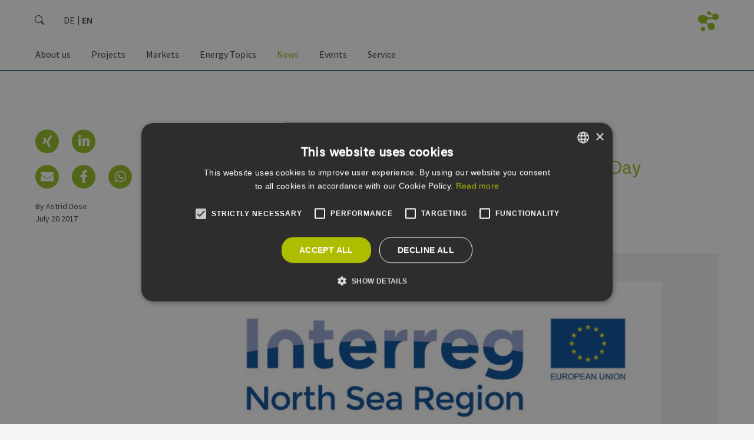

--- FILE ---
content_type: text/html; charset=UTF-8
request_url: https://www.erneuerbare-energien-hamburg.de/en/news/details/political-leaders-met-for-transnational-working-day.html
body_size: 11542
content:
<!DOCTYPE html>
<html lang="en">
<head>
<meta charset="UTF-8">
<meta name="viewport" content="width=device-width, initial-scale=1">
<meta content="IE=edge,chrome=1" http-equiv="X-UA-Compatible">
<title>Political leaders met for Transnational Working Day - Renewable Energies Hamburg | EEHH</title>
<base href="https://www.erneuerbare-energien-hamburg.de/">
<meta name="google-site-verification" content="mXwX3yQXjny9IXIciAsRRjocnuXLkWXGutOnd2QS_40" >
<meta name="robots" content="index,follow">
<meta name="generator" content="Contao Open Source CMS">
<meta name="description" content="Aalborg, Denmark, was the setting for the first of the Transnational Working Days in the Northern Connections project. Over two days, more than 60 project partners and specially invited political stakeholders held several sessions in which the political and strategic capacity as well as cluster capacity, opportunities and obstacles were discussed.">
<meta name="keywords" content="Cluster Erneuerbare Energien Hamburg, Netzwerk Erneuerbare Energien Hamburg, Erneuerbare Energien, Erneuerbare Energien Hamburg, Erneuerbare Quellen, Erneuerbare Quellen Hamburg, Regenerativ, Energiewirtschaft, Energiewirtschaft Hamburg, EEHH GmbH, EEHH e.V., Biomasse, Biomasse Hamburg, Biogas, Solarenergie, Solarenergie Hamburg, Windenergie, Windenergie Hamburg, Windkraft, Windkraft Hamburg, Windenergieanlage, Photovoltaik, Photovoltaik Hamburg, Umweltschutz, Energie, Netzwerk, Branchennetzwerk, Cluster, Forschung, Innovationen, Arbeitskreis, Hamburg, Metropolregion" >
<!-- facebook -->
<meta property="og:site_name" content="Renewable Energies Hamburg | EEHH" >
<meta property="og:title" content="xxx123">
<meta property="og:description" content="" >
<meta property="og:url" content="https://www.erneuerbare-energien-hamburg.de/en/news/details/political-leaders-met-for-transnational-working-day.html" >
<meta property="og:type" content="website" >
<meta property="og:image" itemprop="image" content="https://www.erneuerbare-energien-hamburg.de/assets/images/e/20161104150326_NorthernConnectionsweb-cf9fcf96.jpg">
<meta property="og:image:alt" content="xxx123">
<!-- twitter -->
<meta name="twitter:card" content="summary">
<meta name="twitter:site" content="@ErneuerbareEHH">
<meta name="twitter:title" content="xxx123">
<meta name="twitter:description" content="" >
<meta name="twitter:image" itemprop="image" content="https://www.erneuerbare-energien-hamburg.de/assets/images/e/20161104150326_NorthernConnectionsweb-cf9fcf96.jpg">
<meta name="twitter:image:alt" content="xxx123">
<!-- Cookie Consent  -->
<script src="//cdn.cookie-script.com/s/147ff86da9eedb9faec6aa76ef91fadb.js"></script>
<!-- /Cookie Consent  -->
<link rel="apple-touch-icon" sizes="180x180" href="/files/eehh-website/theme/favicon/apple-touch-icon.png?v=2022">
<link rel="icon" type="image/png" sizes="32x32" href="/files/eehh-website/theme/favicon/favicon-32x32.png?v=2022">
<link rel="icon" type="image/png" sizes="16x16" href="/files/eehh-website/theme/favicon/favicon-16x16.png?v=2022">
<link rel="manifest" href="/files/eehh-website/theme/favicon/site.webmanifest?v=2022">
<link rel="mask-icon" href="/files/eehh-website/theme/favicon/safari-pinned-tab.svg?v=2022" color="#94bd1b">
<link rel="shortcut icon" href="/files/eehh-website/theme/favicon/favicon.ico?v=2022">
<meta name="msapplication-TileColor" content="#ffffff">
<meta name="msapplication-config" content="/files/eehh-website/theme/favicon/browserconfig.xml?v=2022">
<meta name="theme-color" content="#ffffff">
<link rel="stylesheet" href="assets/css/colorbox.min.css,bootstrap.513.min.css,all.css,basic.bootstrap.o...-64a0ab74.css"><script src="assets/js/jquery.min.js-c31f118d.js"></script><link type="application/rss+xml" rel="alternate" href="https://www.erneuerbare-energien-hamburg.de/share/eehh-newsfeed-de.xml" title="EEHH Newsfeed &#40;DE&#41;"><link type="application/rss+xml" rel="alternate" href="https://www.erneuerbare-energien-hamburg.de/share/eehh-newsfeed-en.xml" title="EEHH Newsfeed &#40;EN&#41;"><link type="application/rss+xml" rel="alternate" href="https://www.erneuerbare-energien-hamburg.de/share/yojo-news-de-de.xml" title="EEHH Newsfeed &#40;yojo&#41;"><link type="application/rss+xml" rel="alternate" href="https://www.erneuerbare-energien-hamburg.de/share/yojo-events-de-de.xml" title="EEHH Eventfeed &#40;DE&#41; :: yojo"><link type="application/rss+xml" rel="alternate" href="https://www.erneuerbare-energien-hamburg.de/share/eehh-events-de-de.xml" title="EEHH Eventfeed &#40;DE&#41;"><link rel="alternate" hreflang="en" href="https://www.erneuerbare-energien-hamburg.de/en/news/details/political-leaders-met-for-transnational-working-day.html">
<script type="text/plain" data-cookiescript="accepted" data-cookiecategory="performance" src="https://www.googletagmanager.com/gtag/js?id=G-7TCBZELCXK"></script>
<script type="text/plain" data-cookiescript="accepted" data-cookiecategory="performance">
  window.dataLayer = window.dataLayer || [];
  function gtag(){dataLayer.push(arguments);}
  gtag('js', new Date());
  gtag('config', 'G-7TCBZELCXK', {'anonymize_ip': true});
</script>
</head>
<body id="top" itemscope itemtype="http://schema.org/WebPage">
<!-- custom fe-page Template -->
<header id="header" class="container-fluid"><div class="inside row">
<div class="logo">
<a href="en/eehh-en.html" title="Renewable Energies Hamburg | EEHH" data-bs-toggle="tooltip" data-bs-placement="right">
<img src="/files/eehh-website/theme/images/header/eehh.logo.big.en.png" class="big" alt="">
<img src="/files/eehh-website/theme/images/header/eehh.logo.small.png" class="small" alt="">
</a>
</div>
<form action="en/service/search.html" method="get" class="search">
<div class="input-group">
<input type="search" name="keywords" id="ctrl_keywords_80" class="text form-control" placeholder="Search" aria-label="search" title="Just type and hit enter" value="">
<span class="input-group-text" id="ctrl_submit_80">
<svg xmlns="http://www.w3.org/2000/svg" width="16" height="16" fill="currentColor" class="bi bi-search" viewBox="0 0 16 16">
<path d="M11.742 10.344a6.5 6.5 0 1 0-1.397 1.398h-.001c.03.04.062.078.098.115l3.85 3.85a1 1 0 0 0 1.415-1.414l-3.85-3.85a1.007 1.007 0 0 0-.115-.1zM12 6.5a5.5 5.5 0 1 1-11 0 5.5 5.5 0 0 1 11 0z"></path>
</svg>
</span>
</div>
</form>
<!-- indexer::stop -->
<nav class="cleanList mod_changelanguage block"
itemscope="" itemtype="http://schema.org/SiteNavigationElement"
>
<ul class="level_1">
<li class="lang-de nofallback"><a href="https://www.erneuerbare-energien-hamburg.de/de/news/details.html" title="Details" class="lang-de nofallback" hreflang="de" aria-label="Go to current page in German" itemprop="url"><span itemprop="name">DE</span></a></li>
<li class="lang-en active"><strong class="lang-en active" itemprop="name">EN</strong></li>
</ul>
</nav>
<!-- indexer::continue -->
<!-- indexer::stop -->
<nav class="desktop mod_navigation block" itemscope itemtype="http://schema.org/SiteNavigationElement">
<a href="en/news/details/political-leaders-met-for-transnational-working-day.html#skipNavigation187" class="invisible">Skip navigation</a>
<ul class="level_1 cleanList">
<li class="submenu first">
<a href="en/about-us/renewable-energy-hamburg.html" title="About us" class=" submenu first" aria-haspopup="true" itemprop="url"><span itemprop="name">About us</span></a>
<ul class="level_2 cleanList">
<li class="first">
<a href="en/about-us/renewable-energy-hamburg.html" title="Renewable Energy Hamburg" class=" first" itemprop="url"><span itemprop="name">Renewable Energy Hamburg</span></a></li>
<li>
<a href="en/about-us/cluster-members.html" title="Cluster Members" itemprop="url"><span itemprop="name">Cluster Members</span></a></li>
<li>
<a href="en/about-us/national-hamburg-partners.html" title="National &amp; Hamburg Partners" itemprop="url"><span itemprop="name">National & Hamburg Partners</span></a></li>
<li>
<a href="en/about-us/universities.html" title="Member Universities" itemprop="url"><span itemprop="name">Member Universities</span></a></li>
<li>
<a href="en/about-us/metropolitan-region-of-hamburg.html" title="Metropolitan Region of Hamburg – Centre for Renewable Energy" itemprop="url"><span itemprop="name">Metropolitan Region of Hamburg</span></a></li>
<li class="last">
<a href="en/about-us/international-contact-point.html" title="International Contact Point" class=" last" itemprop="url"><span itemprop="name">International Contact Point</span></a></li>
</ul></li>
<li class="submenu">
<a href="en/projects.html" title="Projects" class=" submenu" aria-haspopup="true" itemprop="url"><span itemprop="name">Projects</span></a>
<ul class="level_2 cleanList">
<li class="submenu first">
<a href="en/projects/northern-connections.html" title="Finalised" class=" submenu first" aria-haspopup="true" itemprop="url"><span itemprop="name">Finalised</span></a>
<ul class="level_3 cleanList">
<li class="first last">
<a href="en/projects/northern-connections.html" title="Northern Connections" class=" first last" itemprop="url"><span itemprop="name">Northern Connections</span></a></li>
</ul></li>
<li class="submenu last">
<a href="#" title="Current" class="noLink submenu last" aria-haspopup="true" itemprop="url"><span itemprop="name">Current</span></a>
<ul class="level_3 cleanList">
<li class="first">
<a href="en/projects/sandboxes-of-the-energy-transition.html" title="Sandboxes of the Energy Transition" class=" first" itemprop="url"><span itemprop="name">Sandboxes of the Energy Transition</span></a></li>
<li class="last">
<a href="https://www.h2-hh.de/en/north-german-living-lab/overview.html?joint_projects=188" title="Northern German Living Lab" class=" last" target="_blank" rel="noreferrer noopener" itemprop="url"><span itemprop="name">Northern German Living Lab</span></a></li>
</ul></li>
</ul></li>
<li class="submenu">
<a href="en/energy-markets.html" title="Markets" class=" submenu" aria-haspopup="true" itemprop="url"><span itemprop="name">Markets</span></a>
<ul class="level_2 cleanList">
<li class="submenu first last">
<a href="en/energy-markets.html" title="Energy Markets" class=" submenu first last" aria-haspopup="true" itemprop="url"><span itemprop="name">Energy Markets</span></a>
<ul class="level_3 cleanList">
<li class="first">
<a href="en/energy-markets.html" title="Overview" class=" first" itemprop="url"><span itemprop="name">Overview</span></a></li>
<li>
<a href="en/energy-markets/countries-with-cooperation-agreements.html" title="Countries with Cooperation Agreements" itemprop="url"><span itemprop="name">Countries with Cooperation Agreements</span></a></li>
<li class="last">
<a href="en/energy-markets/strategic-markets.html" title="Strategic Markets" class=" last" itemprop="url"><span itemprop="name">Strategic Markets</span></a></li>
</ul></li>
</ul></li>
<li class="submenu">
<a href="en/energy-topics/german-energy-transition.html" title="Energy Topics" class=" submenu" aria-haspopup="true" itemprop="url"><span itemprop="name">Energy Topics</span></a>
<ul class="level_2 cleanList">
<li class="first">
<a href="en/energy-topics/german-energy-transition.html" title="German Energy Transition" class=" first" itemprop="url"><span itemprop="name">German Energy Transition</span></a></li>
<li>
<a href="en/energy-topics/wind-energy.html" title="Wind Energy" itemprop="url"><span itemprop="name">Wind Energy</span></a></li>
<li>
<a href="en/energy-topics/sector-coupling.html" title="Sector Coupling" itemprop="url"><span itemprop="name">Sector Coupling</span></a></li>
<li>
<a href="https://www.h2-hh.de/en/h2-hh-en.html" title="Hydrogen" target="_blank" rel="noreferrer noopener" itemprop="url"><span itemprop="name">Hydrogen</span></a></li>
<li class="last">
<a href="en/energy-topics/renewable-heat.html" title="Renewable Heat" class=" last" itemprop="url"><span itemprop="name">Renewable Heat</span></a></li>
</ul></li>
<li class="submenu trail">
<a href="en/news/overview.html" title="News" class=" submenu trail" aria-haspopup="true" itemprop="url"><span itemprop="name">News</span></a>
<ul class="level_2 cleanList">
<li class="sibling first">
<a href="en/news/overview.html" title="Overview" class=" sibling first" itemprop="url"><span itemprop="name">Overview</span></a></li>
<li class="submenu sibling">
<a href="en/news/newsletter/newsletter-subscription.html" title="Newsletter" class=" submenu sibling" aria-haspopup="true" itemprop="url"><span itemprop="name">Newsletter</span></a>
<ul class="level_3 cleanList">
<li class="first">
<a href="en/news/newsletter/newsletter-subscription.html" title="Newsletter Subscription" class=" first" itemprop="url"><span itemprop="name">Newsletter Subscription</span></a></li>
<li class="last">
<a href="en/news/newsletter/newsletter-cancelation.html" title="Newsletter Cancelation" class=" last" itemprop="url"><span itemprop="name">Newsletter Cancelation</span></a></li>
</ul></li>
<li class="submenu sibling last">
<a href="en/news/annual-reports/eehh-annual-report-2021-en.html" title="Annual reports" class=" submenu sibling last" aria-haspopup="true" itemprop="url"><span itemprop="name">Annual reports</span></a>
<ul class="level_3 cleanList">
<li class="first">
<a href="https://content.erneuerbare-energien-hamburg.de/en/annualreport-2024/start" title="EEHH Annual report 2024 &#40;EN&#41;" class=" first" target="_blank" rel="noreferrer noopener" itemprop="url"><span itemprop="name">EEHH Annual report 2024 &#40;EN&#41;</span></a></li>
<li>
<a href="https://content.erneuerbare-energien-hamburg.de/de/jahresbericht-2024/start" title="EEHH Annual report 2024 &#40;DE&#41;" target="_blank" rel="noreferrer noopener" itemprop="url"><span itemprop="name">EEHH Annual report 2024 &#40;DE&#41;</span></a></li>
<li>
<a href="https://content.erneuerbare-energien-hamburg.de/en/annualreport-2023/start" title="EEHH Annual report 2023 &#40;EN&#41;" target="_blank" rel="noreferrer noopener" itemprop="url"><span itemprop="name">EEHH Annual report 2023 &#40;EN&#41;</span></a></li>
<li>
<a href="https://content.erneuerbare-energien-hamburg.de/de/jahresbericht-2023/start" title="EEHH Annual report 2023 &#40;DE&#41;" target="_blank" rel="noreferrer noopener" itemprop="url"><span itemprop="name">EEHH Annual report 2023 &#40;DE&#41;</span></a></li>
<li>
<a href="https://content.erneuerbare-energien-hamburg.de/en/annual-report2022/start" title="EEHH Annual report 2022 &#40;EN&#41;" target="_blank" rel="noreferrer noopener" itemprop="url"><span itemprop="name">EEHH Annual report 2022 &#40;EN&#41;</span></a></li>
<li>
<a href="https://content.erneuerbare-energien-hamburg.de/de/jahresbericht-2022/start" title="EEHH Annual report 2022 &#40;DE&#41;" target="_blank" rel="noreferrer noopener" itemprop="url"><span itemprop="name">EEHH Annual report 2022 &#40;DE&#41;</span></a></li>
<li>
<a href="https://content.erneuerbare-energien-hamburg.de/en/annual-report-2021/start" title="EEHH Annual report 2021 &#40;EN&#41;" target="_blank" rel="noreferrer noopener" itemprop="url"><span itemprop="name">EEHH Annual report 2021 &#40;EN&#41;</span></a></li>
<li class="last">
<a href="https://content.erneuerbare-energien-hamburg.de/de/jahresbericht-2021/start" title="EEHH Annual report 2021 &#40;DE&#41;" class=" last" target="_blank" rel="noreferrer noopener" itemprop="url"><span itemprop="name">EEHH Annual report 2021 &#40;DE&#41;</span></a></li>
</ul></li>
</ul></li>
<li class="submenu">
<a href="en/events.html" title="Events" class=" submenu" aria-haspopup="true" itemprop="url"><span itemprop="name">Events</span></a>
<ul class="level_2 cleanList">
<li class="first">
<a href="en/events.html" title="Overview" class=" first" itemprop="url"><span itemprop="name">Overview</span></a></li>
<li class="menu_left last">
<a href="en/events/hydrogen-technology-expo-2025.html" title="Hydrogen Technology Expo 2025" class=" menu_left last" itemprop="url"><span itemprop="name">Hydrogen Technology Expo 2025</span></a></li>
</ul></li>
<li class="submenu last">
<a href="en/service/contact.html" title="Service" class=" submenu last" aria-haspopup="true" itemprop="url"><span itemprop="name">Service</span></a>
<ul class="level_2 cleanList">
<li class="first">
<a href="en/about-us/international-contact-point.html" title="International Contact Point" class=" first" itemprop="url"><span itemprop="name">International Contact Point</span></a></li>
<li>
<a href="en/service/contact.html" title="Contact" itemprop="url"><span itemprop="name">Contact</span></a></li>
<li>
<a href="en/service/show-cases-for-renewable-energy-in-hamburg.html" title="Show cases for renewable energy in Hamburg" itemprop="url"><span itemprop="name">Show cases for renewable energy in Hamburg</span></a></li>
<li>
<a href="en/service/directions.html" title="Directions" itemprop="url"><span itemprop="name">Directions</span></a></li>
<li class="last">
<a href="en/activities/downloads.html" title="Downloads" class=" last" itemprop="url"><span itemprop="name">Downloads</span></a></li>
</ul></li>
</ul>
<a id="skipNavigation187" class="invisible">&nbsp;</a>
</nav>
<!-- indexer::continue -->
<!--Burger-->
<div class="burgerBtn">
<button class="btn col-2" type="button" data-bs-toggle="offcanvas" data-bs-target="#offcanvasMenu" aria-controls="offcanvasMenu">
<svg xmlns="http://www.w3.org/2000/svg" width="16" height="16" fill="currentColor" class="bi bi-list" viewBox="0 0 16 16">
<path fill-rule="evenodd" d="M2.5 12a.5.5 0 0 1 .5-.5h10a.5.5 0 0 1 0 1H3a.5.5 0 0 1-.5-.5zm0-4a.5.5 0 0 1 .5-.5h10a.5.5 0 0 1 0 1H3a.5.5 0 0 1-.5-.5zm0-4a.5.5 0 0 1 .5-.5h10a.5.5 0 0 1 0 1H3a.5.5 0 0 1-.5-.5z"/>
</svg>
</button>
</div>
<!--/Burger--></div></header>
<div id="container" class="container-fluid">
<!-- Mapdarstellung :: Wind -->
<!-- /Mapdarstellung :: Wind -->
<main id="main" class="row" itemscope="" itemtype="http://schema.org/Article">
<section id="mainTop" class="col-lg-8 offset-lg-3 gx-0 order-first">
<header class="headlineBlock">
<h2 itemprop="alternativeHeadline">
News Details	</h2>
<h1 itemprop="headline name">
Political leaders met for Transnational Working Day			</h1>
<!-- Categories -->
<!-- / Categories -->
</header>
</section>
<!-- Main Visual -->
<div class="col-lg-9 offset-lg-3 ce_image  block">
<figure class="image_container">
<span class="backgoundShadow">
<picture>
<source srcset="assets/images/0/20161104150326_NorthernConnectionsweb-8b824682.jpg" media="(max-width: 767px)" width="696" height="347">
<source srcset="assets/images/a/20161104150326_NorthernConnectionsweb-81a34f24.jpg" media="(max-width: 991px)" width="879" height="439">
<source srcset="assets/images/a/20161104150326_NorthernConnectionsweb-3a935eb6.jpg" media="(min-width: 992px)" width="848" height="423">
<img src="assets/images/a/20161104150326_NorthernConnectionsweb-3a935eb6.jpg" width="848" height="423" alt="Political leaders met for Transnational Working Day" loading="lazy">
</picture>
</span>
</figure>
</div>
<!-- / Main Visual -->
<!-- Content Elements -->
<div class="ce_text col-lg-9 offset-lg-3 block" data-origin="block_ce_text.html5">
<div class="text mr-lg-1of9col">
<p>The level of political will and engagement is excellent and the potential for innovation in functional regions is very high. The transnational workings days are a recurring biannual event and this first conference gave a positive indication for further development. &nbsp;</p>
<p>"It means a lot to us to be able to contribute to green transition. I am very pleased to see so many cities, clusters and research institutions participate in this. I can tell that there is a real will to cooperate and to solve the big challenges that we are facing. I truly believe that this project can move things and create great results," says Thomas Kastrup-Larsen, Mayor of the City of Aalborg.&nbsp;</p>
<p>"I think this project is on a very practical level. It is important that we have all the main stakeholders on board, not least the municipalities and the cities - in the end, they will have to implement, whatever we invent or develop. We also have the small and medium enterprises, as those who have to produce what we implement – we are taking a scientific approach. We can learn from each other’s experiences and exchange knowledge", says Walter Pelka, President of the Hafencity University in Hamburg.</p>
<p>This is what Transnational Working Days are all about. The collaboration and trust comes by exchanging know-how and best practice across the entire North Sea region.&nbsp;</p>
<p>"This project allows us to collaborate more and up-scale innovation, so that we can become more competitive on a global level," says Eva Ternegren, politician from the City of Gothenburg.&nbsp;</p>
<p>"It is important for us to combine 'wise heads' with 'wise hands' and make the region competitive and collaborative," says Arne Nielsen, Member of Board in the Development Board of the North Denmark Region.&nbsp;</p>
<p>In the Northern Connections project, speaking of regions means speaking of the entire North Sea region.&nbsp;</p>
<p>"The idea is to use existing functional regions or create new top-down functional regions and cooperation among regions in order to be more innovative and competitive. We need critical mass in the North Sea Region if we want to keep jobs in our businesses and be competitive with China and USA," says Rolf Barnim Foth from the Hamburg Ministry for Economy, Transportation and Innovation.&nbsp;</p>
<p>In addition to a separate field trip for politician, project participants visited Aalborg Portland, the local cement production facility, which is not only located directly on top the source of the raw material, but with its heat surplus provides 25,000 homes with energy, and has the future capacity for 10,000 more. The combination of heavy industry as energy producer and homes as energy consumers forms part of one of the proposed Danish Living Labs.</p>		</div>
</div>		<!-- / Content Elements -->
<!-- enclosures -->
<!-- / enclosures -->
<!-- Author -->
<div id="author" class="about_author col-lg-9 offset-lg-3 block">
<div class="inner">
<h4 class="headline">About Astrid Dose</h4>
<figure class="image_container">
<img src="assets/images/0/20220823ad_AD-dcc301c2.jpg" width="2000" height="2000" alt="Profilbild zu: Astrid Dose">
</figure>
<p> Talking, writing, organising – and having lots of fun! This is what my days at the EEHH Cluster look like. I’ve been responsible for public relations and marketing for the Hamburg industry network since 2011. I studied History and English and have a soft spot for technical issues.  </p>				<div class="clearfix"></div>
</div>
</div>
<!-- / Author -->
<section id="left" class="col-lg-2 order-first">
<div class="inner row">
<div class="shariff col-12"
data-services="['xing','linkedin','mail','facebook','whatsapp']"
data-mail-url="mailto:"
data-mail-subject="Ein interessanter Artikel: Political leaders met for Transnational Working Day"
data-mail-body="Link zum Artikel: {url}"
data-button-style="icon"
data-title="Political leaders met for Transnational Working Day"
data-theme="grey"
data-orientation="horizontal">
</div>
<small class="info col-12 order-first order-lg-last">
<a href="en/news/details/political-leaders-met-for-transnational-working-day.html#author"
title="Learn more"
title="Mehr erfahren"
data-bs-toggle="tooltip"
data-bs-placement="right">
by Astrid Dose	</a>
<time datetime="2017-07-20T16:40:00+02:00" itemprop="datePublished">July 20 2017</time>
</small>
</div>
</section>
</main>
<footer id="footer" class="container-fluid">
<div class="shariff negateContainerPadding"
data-services="['xing','linkedin','mail','facebook','whatsapp']"
data-mail-url="mailto:"
data-mail-subject="Ein interessanter Artikel: Political leaders met for Transnational Working Day"
data-mail-body="Link zum Artikel: {url}"
data-button-style="icon"
data-title="Political leaders met for Transnational Working Day"
data-theme="grey"
data-orientation="horizontal">
</div>
<!-- indexer::stop -->
<div class="mod_subscribe negateContainerPadding mod_newsletterSubscribeNotificationCenter block">
<h3 class="headline h2">Subscribe to our newsletter</h3>
<form id="tl_subscribe_41" method="post" class="col-12 col-lg-8 col-xl-6 mx-auto">
<div class="formbody row g-0">
<input type="hidden" name="FORM_SUBMIT" value="tl_subscribe_41">
<input type="hidden" name="REQUEST_TOKEN" value="">
<input type="hidden" name="channels[]" value="2">
<div class="widget widget-explanation">
<p>We process your data within our <a href="en/service/gdpr.html" target="_blank" rel="noopener">GDPR</a>.</p>        </div>
<div class="widget widget-text mandatory form-floating col-10 col-lg-11">
<input type="email" name="email" id="ctrl_email_41" class="text form-control mandatory" value="" placeholder="E-mail address" required>
<label for="ctrl_email_41" class="form-label">E-mail address</label>
</div>
<div class="widget widget-captcha mandatory">
<label for="ctrl_subscribe_41">
<span class="invisible">Mandatory field </span>Security question<span class="mandatory">*</span>
</label>
<input type="text" name="captcha_subscribe_41" id="ctrl_subscribe_41" class="captcha mandatory" value="" aria-describedby="captcha_text_subscribe_41" maxlength="2" required>
<span id="captcha_text_subscribe_41" class="captcha_text">&#80;&#x6C;&#101;&#x61;&#115;&#x65;&#32;&#x61;&#100;&#x64;&#32;&#x35;&#32;&#x61;&#110;&#x64;&#32;&#x39;&#46;</span>
<input type="hidden" name="captcha_subscribe_41_hash" value="">
<div style="display:none">
<label for="ctrl_subscribe_41_hp">Do not fill in this field</label>
<input type="text" name="captcha_subscribe_41_name" id="ctrl_subscribe_41_hp" value="">
</div>
<script src="/_contao/captcha/en" data-id="subscribe_41" data-name="captcha_subscribe_41" async></script>
</div>
<div class="widget widget-submit form-floating col-2 col-lg-1">
<button type="submit" class="submit btn btn-secondary invert btn-lg"><span class="fas fa-location-arrow" aria-hidden="true"></span></button>
</div>
</div>
</form>
</div>
<!-- indexer::continue -->
<svg id="icon_bug" viewBox="0 0 406 116"><path d="M405.992 0H0v116h303.192c15.1 0 21.876-5.341 24.7-7.6 6.5-5.2 78.1-108.4 78.1-108.4z" fill="#e10019" fill-rule="nonzero"></path></svg>
<div class="inside row">
<div class="intro col-lg-3 col-sm-6 cleanList">
<div class="name">
<div class="eehh headline">
Renewable Energy Hamburg Clusteragentur GmbH
</div>
</div>
<ul class="socialLinks">
<li class="linkedin">
<a href="https://de.linkedin.com/company/renewable-energy-hamburg" rel="nofollow" title="EEHH bei LinkedIn" role="button">
<span class="fab fa-linkedin-in"></span>
</a>
</li>
</ul>
</div>
<div class="address col-lg-3 col-sm-6">
<div class="street">Wexstraße 7</div>
<div class="city">20355 Hamburg</div>
<a  class="tel" href="tel:+494069457310"><span>Phone:</span> <span>+49 (0) 40 69 45 73 - 0</span></a>
<a  class="fax" href="fax:+494069457329"><span>Fax:</span> <span>+49 (0) 40 69 45 73 - 29</span></a>
<a  class="email" href="mailto:info@eehh.de"><span>Email:</span> <span>info@eehh.de</span></a>
<span id="csconsentlink" class="cookie">
Settings: Privacy
</span>
</div>
<!-- indexer::stop -->
<nav class="col-lg-2 col-sm-6 mod_customnav block" itemscope itemtype="http://schema.org/SiteNavigationElement">
<a href="en/news/details/political-leaders-met-for-transnational-working-day.html#skipNavigation37" class="invisible">Skip navigation</a>
<ul class="level_1 cleanList">
<li class="first"><a href="en/service/contact.html" title="Contact" class="first" itemprop="url"><span itemprop="name">Contact</span></a></li>
<li><a href="en/service/gdpr.html" title="GDPR" itemprop="url"><span itemprop="name">GDPR</span></a></li>
<li class="last"><a href="en/service/imprint.html" title="Imprint" class="last" itemprop="url"><span itemprop="name">Imprint</span></a></li>
</ul>
<a id="skipNavigation37" class="invisible">&nbsp;</a>
</nav>
<!-- indexer::continue -->
<!-- indexer::stop -->
<nav class="col-lg-2 col-sm-6 mod_customnav block" itemscope itemtype="http://schema.org/SiteNavigationElement">
<a href="en/news/details/political-leaders-met-for-transnational-working-day.html#skipNavigation39" class="invisible">Skip navigation</a>
<ul class="level_1 cleanList">
<li class="trail first"><a href="en/news/overview.html" title="News" class="trail first" itemprop="url"><span itemprop="name">News</span></a></li>
<li><a href="en/service/directions.html" title="Directions" itemprop="url"><span itemprop="name">Directions</span></a></li>
<li class="last"><a href="en/activities/downloads.html" title="Downloads" class="last" itemprop="url"><span itemprop="name">Downloads</span></a></li>
</ul>
<a id="skipNavigation39" class="invisible">&nbsp;</a>
</nav>
<!-- indexer::continue -->
<div id="Slides" class="carousel slide col-6 offset-3 col-sm-4 offset-sm-4 col-lg-2 offset-lg-0" data-bs-ride="carousel">
<div class="carousel-inner">
<div class="carousel-item">
<img src="/files/eehh-website/theme/images/footer/footer.slideshow.wwhs.png" class="d-block w-100" alt="">
</div>
<div class="carousel-item active">
<img src="/files/eehh-website/theme/images/footer/footer.slideshow.go.png" class="d-block w-100" alt="">
</div>
</div>
</div>
</div>		</footer>
</div>
<!-- Shariff-Share @mobile (992) (inner FE) -->
<div class="shariff bottom_bar negateContainerPadding"
data-services="['xing','linkedin','mail','facebook','whatsapp']"
data-mail-url="mailto:"
data-mail-subject="Ein interessanter Artikel: Political leaders met for Transnational Working Day"
data-mail-body="Link zum Artikel: {url}"
data-button-style="icon"
data-title="Political leaders met for Transnational Working Day"
data-theme="grey"
data-orientation="horizontal">
</div>
<!-- /Shariff-Share @mobile (992)  -->
<!-- Back to top (inner FE) -->
<a id="back-to-top" href="#" class="btn btn-primary back-to-top" role="button"><i class="fas fa-chevron-up"></i></a>
<!-- / Back to top -->
<!-- mobile Menu -->
<div id="mobileMenu">
<div class="offcanvas offcanvas-start" tabindex="-1" id="offcanvasMenu" aria-labelledby="offcanvasMenuLabel" aria-modal="true" role="dialog" style="visibility: visible;">
<div class="offcanvas-header">
<div class="logo">
<a href="/" title="Erneuerbare Energien Hamburg | EEHH">
<img src="files/eehh-website/theme/images/header/eehh.logo.small.png" alt="EEHH Logo">
</a>
</div>
<button type="button" class="btn-close" data-bs-dismiss="offcanvas" aria-label="Close"></button>
</div>
<div class="offcanvas-body">
<!-- indexer::stop -->
<!-- indexer::stop -->
<nav class="mod_navigation block">
<a href="en/news/details/political-leaders-met-for-transnational-working-day.html#skipNavigation185" class="invisible">Skip navigation</a>
<ul class="level_1 cleanList">
<li
class="submenu first"	>
<a
myData="CCC"
href="#item_18"
title="About us"
class="collapsed submenu first"
aria-haspopup="true"
data-bs-toggle="collapse"
role="button"
aria-expanded="false"
aria-controls="item_18"
itemprop="url">
<span itemprop="name">About us</span>
</a>
<div class="collapse" id="item_18">
<ul class="level_2 cleanList">
<li
class="first"	>
<a
myData="DDD"
href="en/about-us/renewable-energy-hamburg.html"
title="Renewable Energy Hamburg"
class="collapsed first"
itemprop="url">
<span itemprop="name">Renewable Energy Hamburg</span>
</a>
</li>
<li	>
<a
myData="DDD"
href="en/about-us/cluster-members.html"
title="Cluster Members"
itemprop="url">
<span itemprop="name">Cluster Members</span>
</a>
</li>
<li	>
<a
myData="DDD"
href="en/about-us/national-hamburg-partners.html"
title="National &amp; Hamburg Partners"
itemprop="url">
<span itemprop="name">National & Hamburg Partners</span>
</a>
</li>
<li	>
<a
myData="DDD"
href="en/about-us/universities.html"
title="Member Universities"
itemprop="url">
<span itemprop="name">Member Universities</span>
</a>
</li>
<li	>
<a
myData="DDD"
href="en/about-us/metropolitan-region-of-hamburg.html"
title="Metropolitan Region of Hamburg – Centre for Renewable Energy"
itemprop="url">
<span itemprop="name">Metropolitan Region of Hamburg</span>
</a>
</li>
<li
class="last"	>
<a
myData="DDD"
href="en/about-us/international-contact-point.html"
title="International Contact Point"
class="collapsed last"
itemprop="url">
<span itemprop="name">International Contact Point</span>
</a>
</li>
</ul>
</div>
</li>
<li
class="submenu"	>
<a
myData="CCC"
href="#item_48"
title="Projects"
class="collapsed submenu"
aria-haspopup="true"
data-bs-toggle="collapse"
role="button"
aria-expanded="false"
aria-controls="item_48"
itemprop="url">
<span itemprop="name">Projects</span>
</a>
<div class="collapse" id="item_48">
<ul class="level_2 cleanList">
<li
class="submenu first"	>
<a
myData="DDD"
href="en/projects/northern-connections.html"
title="Finalised"
class="collapsed submenu first"
aria-haspopup="true"
data-bs-toggle="collapse"
role="button"
aria-expanded="false"
aria-controls="item_446"
itemprop="url">
<span itemprop="name">Finalised</span>
</a>
<ul class="level_3 cleanList">
<li
class="first last"	>
<a
myData="DDD"
href="en/projects/northern-connections.html"
title="Northern Connections"
class="collapsed first last"
itemprop="url">
<span itemprop="name">Northern Connections</span>
</a>
</li>
</ul>			</li>
<li
class="submenu last"	>
<a
myData="DDD"
href="#"
title="Current"
class="collapsed submenu last"
aria-haspopup="true"
data-bs-toggle="collapse"
role="button"
aria-expanded="false"
aria-controls="item_447"
itemprop="url">
<span itemprop="name">Current</span>
</a>
<ul class="level_3 cleanList">
<li
class="first"	>
<a
myData="DDD"
href="en/projects/sandboxes-of-the-energy-transition.html"
title="Sandboxes of the Energy Transition"
class="collapsed first"
itemprop="url">
<span itemprop="name">Sandboxes of the Energy Transition</span>
</a>
</li>
<li
class="last"	>
<a
myData="DDD"
href="https://www.h2-hh.de/en/north-german-living-lab/overview.html?joint_projects=188"
title="Northern German Living Lab"
class="collapsed last" target="_blank" rel="noreferrer noopener"
itemprop="url">
<span itemprop="name">Northern German Living Lab</span>
</a>
</li>
</ul>			</li>
</ul>
</div>
</li>
<li
class="submenu"	>
<a
myData="CCC"
href="#item_528"
title="Markets"
class="collapsed submenu"
aria-haspopup="true"
data-bs-toggle="collapse"
role="button"
aria-expanded="false"
aria-controls="item_528"
itemprop="url">
<span itemprop="name">Markets</span>
</a>
<div class="collapse" id="item_528">
<ul class="level_2 cleanList">
<li
class="submenu first last"	>
<a
myData="DDD"
href="en/energy-markets.html"
title="Energy Markets"
class="collapsed submenu first last"
aria-haspopup="true"
data-bs-toggle="collapse"
role="button"
aria-expanded="false"
aria-controls="item_454"
itemprop="url">
<span itemprop="name">Energy Markets</span>
</a>
<ul class="level_3 cleanList">
<li
class="first"	>
<a
myData="DDD"
href="en/energy-markets.html"
title="Overview"
class="collapsed first"
itemprop="url">
<span itemprop="name">Overview</span>
</a>
</li>
<li	>
<a
myData="DDD"
href="en/energy-markets/countries-with-cooperation-agreements.html"
title="Countries with Cooperation Agreements"
itemprop="url">
<span itemprop="name">Countries with Cooperation Agreements</span>
</a>
</li>
<li
class="last"	>
<a
myData="DDD"
href="en/energy-markets/strategic-markets.html"
title="Strategic Markets"
class="collapsed last"
itemprop="url">
<span itemprop="name">Strategic Markets</span>
</a>
</li>
</ul>			</li>
</ul>
</div>
</li>
<li
class="submenu"	>
<a
myData="CCC"
href="#item_53"
title="Energy Topics"
class="collapsed submenu"
aria-haspopup="true"
data-bs-toggle="collapse"
role="button"
aria-expanded="false"
aria-controls="item_53"
itemprop="url">
<span itemprop="name">Energy Topics</span>
</a>
<div class="collapse" id="item_53">
<ul class="level_2 cleanList">
<li
class="first"	>
<a
myData="DDD"
href="en/energy-topics/german-energy-transition.html"
title="German Energy Transition"
class="collapsed first"
itemprop="url">
<span itemprop="name">German Energy Transition</span>
</a>
</li>
<li	>
<a
myData="DDD"
href="en/energy-topics/wind-energy.html"
title="Wind Energy"
itemprop="url">
<span itemprop="name">Wind Energy</span>
</a>
</li>
<li	>
<a
myData="DDD"
href="en/energy-topics/sector-coupling.html"
title="Sector Coupling"
itemprop="url">
<span itemprop="name">Sector Coupling</span>
</a>
</li>
<li	>
<a
myData="DDD"
href="https://www.h2-hh.de/en/h2-hh-en.html"
title="Hydrogen" target="_blank" rel="noreferrer noopener"
itemprop="url">
<span itemprop="name">Hydrogen</span>
</a>
</li>
<li
class="last"	>
<a
myData="DDD"
href="en/energy-topics/renewable-heat.html"
title="Renewable Heat"
class="collapsed last"
itemprop="url">
<span itemprop="name">Renewable Heat</span>
</a>
</li>
</ul>
</div>
</li>
<li
class="submenu trail"	>
<a
myData="AAA"
href="#item_36"
title="News"
class="submenu trail"
aria-haspopup="true"
data-bs-toggle="collapse"
role="button"
aria-expanded="true"
aria-controls="item_36"
itemprop="url">
<span itemprop="name">News</span>
</a>
<div class="collapse show" id="item_36">
<ul class="level_2 cleanList">
<li
class="sibling first"	>
<a
myData="DDD"
href="en/news/overview.html"
title="Overview"
class="collapsed sibling first"
itemprop="url">
<span itemprop="name">Overview</span>
</a>
</li>
<li
class="submenu sibling"	>
<a
myData="DDD"
href="en/news/newsletter/newsletter-subscription.html"
title="Newsletter"
class="collapsed submenu sibling"
aria-haspopup="true"
data-bs-toggle="collapse"
role="button"
aria-expanded="false"
aria-controls="item_65"
itemprop="url">
<span itemprop="name">Newsletter</span>
</a>
<ul class="level_3 cleanList">
<li
class="first"	>
<a
myData="DDD"
href="en/news/newsletter/newsletter-subscription.html"
title="Newsletter Subscription"
class="collapsed first"
itemprop="url">
<span itemprop="name">Newsletter Subscription</span>
</a>
</li>
<li
class="last"	>
<a
myData="DDD"
href="en/news/newsletter/newsletter-cancelation.html"
title="Newsletter Cancelation"
class="collapsed last"
itemprop="url">
<span itemprop="name">Newsletter Cancelation</span>
</a>
</li>
</ul>			</li>
<li
class="submenu sibling last"	>
<a
myData="DDD"
href="en/news/annual-reports/eehh-annual-report-2021-en.html"
title="Annual reports"
class="collapsed submenu sibling last"
aria-haspopup="true"
data-bs-toggle="collapse"
role="button"
aria-expanded="false"
aria-controls="item_393"
itemprop="url">
<span itemprop="name">Annual reports</span>
</a>
<ul class="level_3 cleanList">
<li
class="first"	>
<a
myData="DDD"
href="https://content.erneuerbare-energien-hamburg.de/en/annualreport-2024/start"
title="EEHH Annual report 2024 &#40;EN&#41;"
class="collapsed first" target="_blank" rel="noreferrer noopener"
itemprop="url">
<span itemprop="name">EEHH Annual report 2024 &#40;EN&#41;</span>
</a>
</li>
<li	>
<a
myData="DDD"
href="https://content.erneuerbare-energien-hamburg.de/de/jahresbericht-2024/start"
title="EEHH Annual report 2024 &#40;DE&#41;" target="_blank" rel="noreferrer noopener"
itemprop="url">
<span itemprop="name">EEHH Annual report 2024 &#40;DE&#41;</span>
</a>
</li>
<li	>
<a
myData="DDD"
href="https://content.erneuerbare-energien-hamburg.de/en/annualreport-2023/start"
title="EEHH Annual report 2023 &#40;EN&#41;" target="_blank" rel="noreferrer noopener"
itemprop="url">
<span itemprop="name">EEHH Annual report 2023 &#40;EN&#41;</span>
</a>
</li>
<li	>
<a
myData="DDD"
href="https://content.erneuerbare-energien-hamburg.de/de/jahresbericht-2023/start"
title="EEHH Annual report 2023 &#40;DE&#41;" target="_blank" rel="noreferrer noopener"
itemprop="url">
<span itemprop="name">EEHH Annual report 2023 &#40;DE&#41;</span>
</a>
</li>
<li	>
<a
myData="DDD"
href="https://content.erneuerbare-energien-hamburg.de/en/annual-report2022/start"
title="EEHH Annual report 2022 &#40;EN&#41;" target="_blank" rel="noreferrer noopener"
itemprop="url">
<span itemprop="name">EEHH Annual report 2022 &#40;EN&#41;</span>
</a>
</li>
<li	>
<a
myData="DDD"
href="https://content.erneuerbare-energien-hamburg.de/de/jahresbericht-2022/start"
title="EEHH Annual report 2022 &#40;DE&#41;" target="_blank" rel="noreferrer noopener"
itemprop="url">
<span itemprop="name">EEHH Annual report 2022 &#40;DE&#41;</span>
</a>
</li>
<li	>
<a
myData="DDD"
href="https://content.erneuerbare-energien-hamburg.de/en/annual-report-2021/start"
title="EEHH Annual report 2021 &#40;EN&#41;" target="_blank" rel="noreferrer noopener"
itemprop="url">
<span itemprop="name">EEHH Annual report 2021 &#40;EN&#41;</span>
</a>
</li>
<li
class="last"	>
<a
myData="DDD"
href="https://content.erneuerbare-energien-hamburg.de/de/jahresbericht-2021/start"
title="EEHH Annual report 2021 &#40;DE&#41;"
class="collapsed last" target="_blank" rel="noreferrer noopener"
itemprop="url">
<span itemprop="name">EEHH Annual report 2021 &#40;DE&#41;</span>
</a>
</li>
</ul>			</li>
</ul>
</div>
</li>
<li
class="submenu"	>
<a
myData="CCC"
href="#item_64"
title="Events"
class="collapsed submenu"
aria-haspopup="true"
data-bs-toggle="collapse"
role="button"
aria-expanded="false"
aria-controls="item_64"
itemprop="url">
<span itemprop="name">Events</span>
</a>
<div class="collapse" id="item_64">
<ul class="level_2 cleanList">
<li
class="first"	>
<a
myData="DDD"
href="en/events.html"
title="Overview"
class="collapsed first"
itemprop="url">
<span itemprop="name">Overview</span>
</a>
</li>
<li
class="menu_left last"	>
<a
myData="DDD"
href="en/events/hydrogen-technology-expo-2025.html"
title="Hydrogen Technology Expo 2025"
class="collapsed menu_left last"
itemprop="url">
<span itemprop="name">Hydrogen Technology Expo 2025</span>
</a>
</li>
</ul>
</div>
</li>
<li
class="submenu last"	>
<a
myData="CCC"
href="#item_61"
title="Service"
class="collapsed submenu last"
aria-haspopup="true"
data-bs-toggle="collapse"
role="button"
aria-expanded="false"
aria-controls="item_61"
itemprop="url">
<span itemprop="name">Service</span>
</a>
<div class="collapse" id="item_61">
<ul class="level_2 cleanList">
<li
class="first"	>
<a
myData="DDD"
href="en/about-us/international-contact-point.html"
title="International Contact Point"
class="collapsed first"
itemprop="url">
<span itemprop="name">International Contact Point</span>
</a>
</li>
<li	>
<a
myData="DDD"
href="en/service/contact.html"
title="Contact"
itemprop="url">
<span itemprop="name">Contact</span>
</a>
</li>
<li	>
<a
myData="DDD"
href="en/service/show-cases-for-renewable-energy-in-hamburg.html"
title="Show cases for renewable energy in Hamburg"
itemprop="url">
<span itemprop="name">Show cases for renewable energy in Hamburg</span>
</a>
</li>
<li	>
<a
myData="DDD"
href="en/service/directions.html"
title="Directions"
itemprop="url">
<span itemprop="name">Directions</span>
</a>
</li>
<li
class="last"	>
<a
myData="DDD"
href="en/activities/downloads.html"
title="Downloads"
class="collapsed last"
itemprop="url">
<span itemprop="name">Downloads</span>
</a>
</li>
</ul>
</div>
</li>
</ul>
<span id="skipNavigation185" class="invisible"></span>
</nav>
<!-- indexer::continue -->
<!-- indexer::stop -->
</div>
</div>
</div>
<script>$(window).resize(function(){$('#offcanvasMenu').offcanvas('hide')})</script><!-- /mobile Menu -->
<!-- END: custom fe-page Template -->
<script src="assets/colorbox/js/colorbox.min.js?v=1.6.4.2"></script>
<script>jQuery(function($){$('a[data-lightbox]').map(function(){$(this).colorbox({loop:!1,rel:$(this).attr('data-lightbox'),maxWidth:'95%',maxHeight:'95%'})})})</script>
<!--microdata: news article --><script type="application/ld+json">{"@context": "http://schema.org", "@type": "NewsArticle","headline": "Political leaders met for Transnational Working Day", "image": { "@type": "ImageObject","url": "//www.erneuerbare-energien-hamburg.de/files/eehh-website/upload/eehh/migration/news/2017/07/20161104150326_NorthernConnectionsweb.jpg","width": 940, "height": 469},"datePublished": "2017-07-20T16:40:00+02:00", "dateModified": "2017-07-20T11:53:52+02:00","author": {"@type": "Person", "name": "by Astrid Dose"},"publisher": { "@type": "Organization", "name": "EEHH - Erneuerbare Energien Hamburg", "logo": {"@type": "ImageObject", "url": "//www.erneuerbare-energien-hamburg.de/files/eehh-website/theme/placeholder/logo.eehh.microdata.png", "width": 161, "height": 60 }}, "description": "Aalborg, Denmark, was the setting for the first of the Transnational Working Days in the Northern Connections project. Over two days, more than 60 project partners and specially invited political stakeholders held several sessions in which the political and strategic capacity as well as cluster capacity, opportunities and obstacles were discussed."}</script><!--/microdata: news article --><script src="files/eehh-website/theme/libs/bootstrap/bootstrap.513.bundle.min.js?v=0d5f0b6e"></script><script src="files/eehh-website/theme/libs/shariff/shariff.min.js?v=50edf0b9"></script><script src="files/eehh-website/theme/js/frontend.general.js?v=2cde22e7"></script><script type="application/ld+json">
{
    "@context": "https:\/\/schema.org",
    "@graph": [
        {
            "@type": "WebPage"
        }
    ]
}
</script>
<script type="application/ld+json">
{
    "@context": "https:\/\/schema.contao.org",
    "@graph": [
        {
            "@type": "Page",
            "fePreview": false,
            "groups": [],
            "noSearch": false,
            "pageId": 38,
            "protected": false,
            "title": "Political leaders met for Transnational Working Day"
        }
    ]
}
</script></body>
</html>